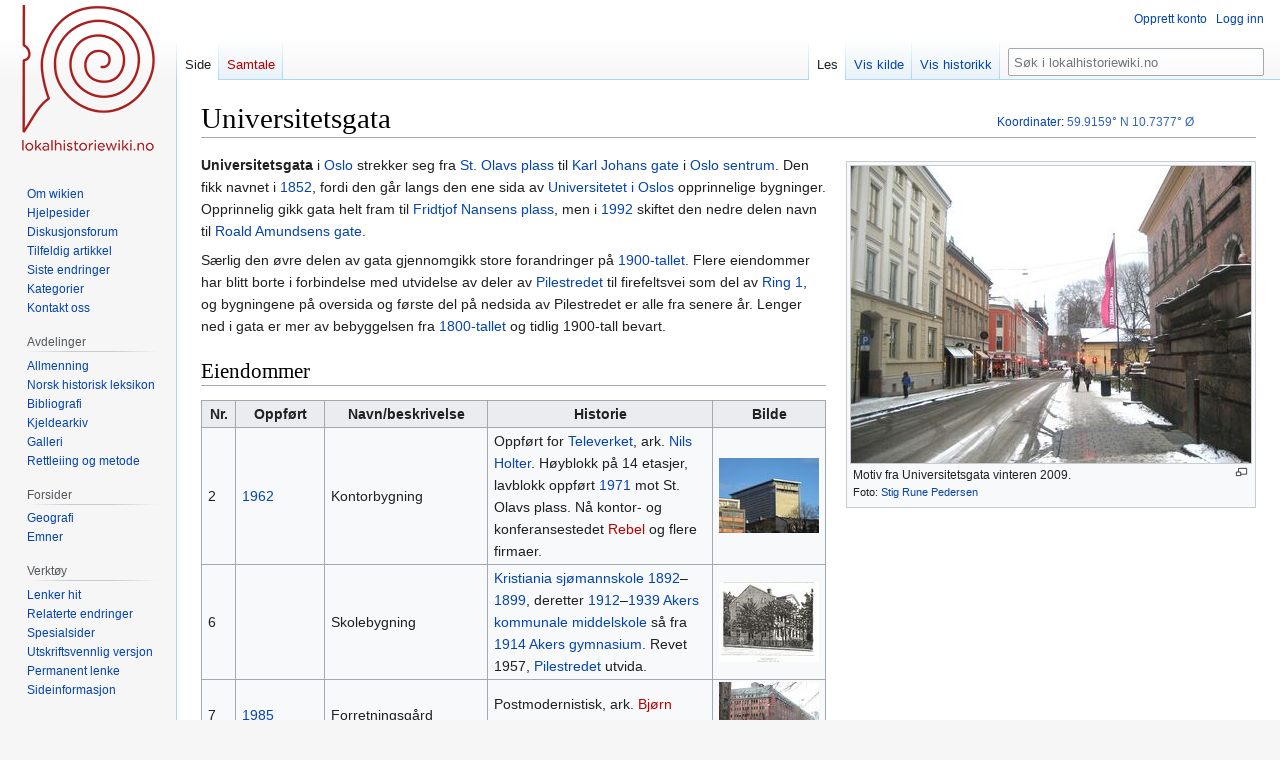

--- FILE ---
content_type: text/html; charset=UTF-8
request_url: https://lokalhistoriewiki.no/wiki/Universitetsgata
body_size: 9506
content:
<!DOCTYPE html>
<html class="client-nojs" lang="nb" dir="ltr">
<head>
<meta charset="UTF-8"/>
<title>Universitetsgata – lokalhistoriewiki.no</title>
<script>document.documentElement.className="client-js";RLCONF={"wgBreakFrames":false,"wgSeparatorTransformTable":[",\t."," \t,"],"wgDigitTransformTable":["",""],"wgDefaultDateFormat":"dmy","wgMonthNames":["","januar","februar","mars","april","mai","juni","juli","august","september","oktober","november","desember"],"wgRequestId":"2e93e759164d1465344d7b0b","wgCSPNonce":false,"wgCanonicalNamespace":"","wgCanonicalSpecialPageName":false,"wgNamespaceNumber":0,"wgPageName":"Universitetsgata","wgTitle":"Universitetsgata","wgCurRevisionId":2756282,"wgRevisionId":2756282,"wgArticleId":78270,"wgIsArticle":true,"wgIsRedirect":false,"wgAction":"view","wgUserName":null,"wgUserGroups":["*"],"wgCategories":["Koordinatfesta artikler","Artikler på bokmål","Veger","Oslo kommune","Oslo sentrum"],"wgPageContentLanguage":"nb","wgPageContentModel":"wikitext","wgRelevantPageName":"Universitetsgata","wgRelevantArticleId":78270,"wgIsProbablyEditable":false,"wgRelevantPageIsProbablyEditable":false,
"wgRestrictionEdit":[],"wgRestrictionMove":[],"wgVisualEditor":{"pageLanguageCode":"nb","pageLanguageDir":"ltr","pageVariantFallbacks":"nb"},"wgMFDisplayWikibaseDescriptions":{"search":false,"nearby":false,"watchlist":false,"tagline":false},"wgVector2022PreviewPages":[],"wgPopupsFlags":4,"wgCoordinates":{"lat":59.9159,"lon":10.7377},"wgEditSubmitButtonLabelPublish":false};RLSTATE={"site.styles":"ready","user.styles":"ready","user":"ready","user.options":"loading","skins.vector.styles.legacy":"ready","ext.visualEditor.desktopArticleTarget.noscript":"ready"};RLPAGEMODULES=["site","mediawiki.page.ready","skins.vector.legacy.js","ext.visualEditor.desktopArticleTarget.init","ext.visualEditor.targetLoader","ext.popups"];</script>
<script>(RLQ=window.RLQ||[]).push(function(){mw.loader.implement("user.options@12s5i",function($,jQuery,require,module){mw.user.tokens.set({"patrolToken":"+\\","watchToken":"+\\","csrfToken":"+\\"});});});</script>
<link rel="stylesheet" href="/load.php?lang=nb&amp;modules=ext.visualEditor.desktopArticleTarget.noscript%7Cskins.vector.styles.legacy&amp;only=styles&amp;skin=vector"/>
<script async="" src="/load.php?lang=nb&amp;modules=startup&amp;only=scripts&amp;raw=1&amp;skin=vector"></script>
<meta name="ResourceLoaderDynamicStyles" content=""/>
<link rel="stylesheet" href="/load.php?lang=nb&amp;modules=site.styles&amp;only=styles&amp;skin=vector"/>
<meta name="generator" content="MediaWiki 1.39.4"/>
<meta name="format-detection" content="telephone=no"/>
<meta property="og:image" content="https://lokalhistoriewiki.no/thumb.php?f=Universitetsgata_Oslo_2009.jpg&amp;width=1200"/>
<meta property="og:image:width" content="1200"/>
<meta property="og:image:height" content="891"/>
<meta property="og:image" content="https://lokalhistoriewiki.no/thumb.php?f=Universitetsgata_Oslo_2009.jpg&amp;width=800"/>
<meta property="og:image:width" content="800"/>
<meta property="og:image:height" content="594"/>
<meta property="og:image" content="https://lokalhistoriewiki.no/thumb.php?f=Universitetsgata_Oslo_2009.jpg&amp;width=640"/>
<meta property="og:image:width" content="640"/>
<meta property="og:image:height" content="475"/>
<meta name="viewport" content="width=1000"/>
<link rel="icon" href="/favicon.ico"/>
<link rel="search" type="application/opensearchdescription+xml" href="/opensearch_desc.php" title="lokalhistoriewiki.no (nb)"/>
<link rel="EditURI" type="application/rsd+xml" href="https://lokalhistoriewiki.no/api.php?action=rsd"/>
<link rel="license" href="/wiki/Lokalhistoriewiki:Opphavsrett"/>
<link rel="alternate" type="application/atom+xml" title="lokalhistoriewiki.no Atom-mating" href="/index.php?title=Spesial:Siste_endringer&amp;feed=atom"/>
<!-- Google Tag Manager -->
<script>(function(w,d,s,l,i){w[l]=w[l]||[];w[l].push({'gtm.start':
new Date().getTime(),event:'gtm.js'});var f=d.getElementsByTagName(s)[0],
j=d.createElement(s),dl=l!='dataLayer'?'&l='+l:'';j.async=true;j.src=
'https://www.googletagmanager.com/gtm.js?id='+i+dl;f.parentNode.insertBefore(j,f);
})(window,document,'script','dataLayer','GTM-5V34M48');</script>
<!-- End Google Tag Manager -->
</head>
<body class="mediawiki ltr sitedir-ltr mw-hide-empty-elt ns-0 ns-subject page-Universitetsgata rootpage-Universitetsgata skin-vector action-view skin-vector-legacy vector-feature-language-in-header-enabled vector-feature-language-in-main-page-header-disabled vector-feature-language-alert-in-sidebar-disabled vector-feature-sticky-header-disabled vector-feature-sticky-header-edit-disabled vector-feature-table-of-contents-disabled vector-feature-visual-enhancement-next-disabled"><div id="mw-page-base" class="noprint"></div>
<div id="mw-head-base" class="noprint"></div>
<div id="content" class="mw-body" role="main">
	<a id="top"></a>
	<div id="siteNotice"></div>
	<div class="mw-indicators">
	</div>
	<h1 id="firstHeading" class="firstHeading mw-first-heading"><span class="mw-page-title-main">Universitetsgata</span></h1>
	<div id="bodyContent" class="vector-body">
		<div id="siteSub" class="noprint">Fra lokalhistoriewiki.no</div>
		<div id="contentSub"></div>
		<div id="contentSub2"></div>
		
		<div id="jump-to-nav"></div>
		<a class="mw-jump-link" href="#mw-head">Hopp til navigering</a>
		<a class="mw-jump-link" href="#searchInput">Hopp til søk</a>
		<div id="mw-content-text" class="mw-body-content mw-content-ltr" lang="nb" dir="ltr"><!-- Google Tag Manager (noscript) -->
<noscript><iframe src="https://www.googletagmanager.com/ns.html?id=GTM-5V34M48"
height="0" width="0" style="display:none;visibility:hidden"></iframe></noscript>
<!-- End Google Tag Manager (noscript) --><div class="mw-parser-output"><div class="thumb tright"><div class="thumbinner" style="width:402px;"><a href="/wiki/Fil:Universitetsgata_Oslo_2009.jpg" class="image"><img alt="" src="/thumb.php?f=Universitetsgata_Oslo_2009.jpg&amp;width=400" decoding="async" width="400" height="297" class="thumbimage" srcset="/thumb.php?f=Universitetsgata_Oslo_2009.jpg&amp;width=600 1.5x, /thumb.php?f=Universitetsgata_Oslo_2009.jpg&amp;width=800 2x" /></a>  <div class="thumbcaption"><div class="magnify"><a href="/wiki/Fil:Universitetsgata_Oslo_2009.jpg" class="internal" title="Forstørr"></a></div>Motiv fra Universitetsgata vinteren 2009. <div style="font-size:85%">    Foto:    <a href="/wiki/Stig_Rune_Pedersen" class="mw-redirect" title="Stig Rune Pedersen">Stig Rune Pedersen</a>  </div></div></div></div>
<p><b><a class="mw-selflink selflink">Universitetsgata</a></b> i <a href="/wiki/Oslo" title="Oslo">Oslo</a> strekker seg fra <a href="/wiki/St._Olavs_plass_(Oslo)" title="St. Olavs plass (Oslo)">St. Olavs plass</a> til <a href="/wiki/Karl_Johans_gate" title="Karl Johans gate">Karl Johans gate</a> i <a href="/wiki/Oslo_sentrum" title="Oslo sentrum">Oslo sentrum</a>. Den fikk navnet i <a href="/wiki/1852" title="1852">1852</a>, fordi den går langs den ene sida av <a href="/wiki/Universitetet_i_Oslo" title="Universitetet i Oslo">Universitetet i Oslos</a> opprinnelige bygninger. Opprinnelig gikk gata helt fram til <a href="/wiki/Fridtjof_Nansens_plass_(Oslo)" title="Fridtjof Nansens plass (Oslo)">Fridtjof Nansens plass</a>, men i <a href="/wiki/1992" title="1992">1992</a> skiftet den nedre delen navn til <a href="/wiki/Roald_Amundsens_gate_(Oslo)" title="Roald Amundsens gate (Oslo)">Roald Amundsens gate</a>.
</p><p>Særlig den øvre delen av gata gjennomgikk store forandringer på <a href="/wiki/1900-tallet" title="1900-tallet">1900-tallet</a>. Flere eiendommer har blitt borte i forbindelse med utvidelse av deler av <a href="/wiki/Pilestredet_(Oslo)" title="Pilestredet (Oslo)">Pilestredet</a> til firefeltsvei som del av <a href="/wiki/Ring_1_(Oslo)" title="Ring 1 (Oslo)">Ring 1</a>, og bygningene på oversida og første del på nedsida av Pilestredet er alle fra senere år. Lenger ned i gata er mer av bebyggelsen fra <a href="/wiki/1800-tallet" title="1800-tallet">1800-tallet</a> og tidlig 1900-tall bevart.
</p>
<h2><span class="mw-headline" id="Eiendommer">Eiendommer</span></h2>
<table class="wikitable">
<tbody><tr>
<th>Nr.
</th>
<th>Oppført
</th>
<th>Navn/beskrivelse
</th>
<th>Historie
</th>
<th>Bilde
</th></tr>
<tr>
<td>2
</td>
<td><a href="/wiki/1962" title="1962">1962</a>
</td>
<td>Kontorbygning
</td>
<td>Oppført for <a href="/wiki/Televerket" title="Televerket">Televerket</a>, ark. <a href="/wiki/Nils_Holter" title="Nils Holter">Nils Holter</a>. Høyblokk på 14 etasjer, lavblokk oppført <a href="/wiki/1971" title="1971">1971</a> mot St. Olavs plass. Nå kontor- og konferansestedet <a href="/index.php?title=Rebel&amp;action=edit&amp;redlink=1" class="new" title="Rebel (siden finnes ikke)">Rebel</a> og flere firmaer.
</td>
<td><a href="/wiki/Fil:Universitetsgata_2_Oslo_sett_fra_Tullinl%C3%B8kka_2013.jpg" class="image"><img alt="Universitetsgata 2 Oslo sett fra Tullinløkka 2013.jpg" src="/thumb.php?f=Universitetsgata_2_Oslo_sett_fra_Tullinl%C3%B8kka_2013.jpg&amp;width=100" decoding="async" width="100" height="75" srcset="/thumb.php?f=Universitetsgata_2_Oslo_sett_fra_Tullinl%C3%B8kka_2013.jpg&amp;width=150 1.5x, /thumb.php?f=Universitetsgata_2_Oslo_sett_fra_Tullinl%C3%B8kka_2013.jpg&amp;width=200 2x" /></a>
</td></tr>
<tr>
<td>6
</td>
<td>
</td>
<td>Skolebygning
</td>
<td><a href="/wiki/Sj%C3%B8mannsskolen_(Oslo)" title="Sjømannsskolen (Oslo)">Kristiania sjømannskole</a> <a href="/wiki/1892" title="1892">1892</a>&#8211;<a href="/wiki/1899" title="1899">1899</a>, deretter <a href="/wiki/1912" title="1912">1912</a>&#8211;<a href="/wiki/1939" title="1939">1939</a> <a href="/wiki/Akers_gymnasium" title="Akers gymnasium">Akers kommunale middelskole</a> så fra <a href="/wiki/1914" title="1914">1914</a> <a href="/wiki/Akers_gymnasium" title="Akers gymnasium">Akers gymnasium</a>. Revet 1957, <a href="/wiki/Pilestredet_(Oslo)" title="Pilestredet (Oslo)">Pilestredet</a> utvida.
</td>
<td><a href="/wiki/Fil:No-nb_digibok_2012071105146_0227_1.jpg" class="image"><img alt="No-nb digibok 2012071105146 0227 1.jpg" src="/thumb.php?f=No-nb_digibok_2012071105146_0227_1.jpg&amp;width=100" decoding="async" width="100" height="80" srcset="/thumb.php?f=No-nb_digibok_2012071105146_0227_1.jpg&amp;width=150 1.5x, /thumb.php?f=No-nb_digibok_2012071105146_0227_1.jpg&amp;width=200 2x" /></a>
</td></tr>
<tr>
<td>7
</td>
<td><a href="/wiki/1985" title="1985">1985</a>
</td>
<td>Forretningsgård
</td>
<td>Postmodernistisk, ark. <a href="/index.php?title=Bj%C3%B8rn_Werenskiold&amp;action=edit&amp;redlink=1" class="new" title="Bjørn Werenskiold (siden finnes ikke)">Bjørn Werenskiold</a> og <a href="/index.php?title=Dag_Hovland&amp;action=edit&amp;redlink=1" class="new" title="Dag Hovland (siden finnes ikke)">Dag Hovland</a>.
</td>
<td><a href="/wiki/Fil:Universitetsgata_7_i_Oslo.JPG" class="image"><img alt="Universitetsgata 7 i Oslo.JPG" src="/thumb.php?f=Universitetsgata_7_i_Oslo.JPG&amp;width=100" decoding="async" width="100" height="67" srcset="/thumb.php?f=Universitetsgata_7_i_Oslo.JPG&amp;width=150 1.5x, /thumb.php?f=Universitetsgata_7_i_Oslo.JPG&amp;width=200 2x" /></a>
</td></tr>
<tr>
<td>8
</td>
<td><a href="/wiki/1990" title="1990">1990</a>
</td>
<td><a href="/index.php?title=Kristian_August-kvartalet&amp;action=edit&amp;redlink=1" class="new" title="Kristian August-kvartalet (siden finnes ikke)">Kristian August-kvartalet</a>
</td>
<td>Forretningsgård, se <a href="/wiki/Kristian_Augusts_gate_(Oslo)" title="Kristian Augusts gate (Oslo)">Kristian Augusts gate</a> 7b
</td>
<td><a href="/wiki/Fil:Universitetsgata_8_i_Oslo.JPG" class="image"><img alt="Universitetsgata 8 i Oslo.JPG" src="/thumb.php?f=Universitetsgata_8_i_Oslo.JPG&amp;width=100" decoding="async" width="100" height="67" srcset="/thumb.php?f=Universitetsgata_8_i_Oslo.JPG&amp;width=150 1.5x, /thumb.php?f=Universitetsgata_8_i_Oslo.JPG&amp;width=200 2x" /></a>
</td></tr>
<tr>
<td>10
</td>
<td><a href="/wiki/1881" title="1881">1881</a>
</td>
<td>Leiegård
</td>
<td>Nyrenessanse, ark. <a href="/wiki/Anders_Henrik_Lenschow_(1844%E2%80%931905)" title="Anders Henrik Lenschow (1844–1905)">A.H. Lenschow</a>. Fasade freda <a href="/wiki/1998" title="1998">1998</a>. Bakre del revet <a href="/wiki/1999" title="1999">1999</a>, nybygg bak den originale fasaden.
</td>
<td><a href="/wiki/Fil:Universitetsgata_10_-_Oslo.jpg" class="image"><img alt="Universitetsgata 10 - Oslo.jpg" src="/thumb.php?f=Universitetsgata_10_-_Oslo.jpg&amp;width=100" decoding="async" width="100" height="67" srcset="/thumb.php?f=Universitetsgata_10_-_Oslo.jpg&amp;width=150 1.5x, /thumb.php?f=Universitetsgata_10_-_Oslo.jpg&amp;width=200 2x" /></a>
</td></tr>
<tr>
<td>11
</td>
<td><a href="/wiki/1916" title="1916">1916</a>
</td>
<td><a href="/index.php?title=Savoy_Hotel_(Oslo)&amp;action=edit&amp;redlink=1" class="new" title="Savoy Hotel (Oslo) (siden finnes ikke)">Savoy Hotel</a>
</td>
<td>Nybarokk, oppført for <a href="/index.php?title=Elektrisitets-Aktieselskapet_Watt&amp;action=edit&amp;redlink=1" class="new" title="Elektrisitets-Aktieselskapet Watt (siden finnes ikke)">Elektrisitets-Aktieselskapet Watt</a>, ark. <a href="/wiki/Rudolf_Emanuel_Jacobsen_(1879%E2%80%931937)" title="Rudolf Emanuel Jacobsen (1879–1937)">Rudolf Emanuel Jacobsen</a>, Watt flytta i <a href="/wiki/1925" title="1925">1925</a> til <a href="/wiki/Karl_Johans_gate" title="Karl Johans gate">Karl Johans gate</a> 14, bygningen omgjort til hotell.
</td>
<td><a href="/wiki/Fil:Universitetsgata_11_i_Oslo_(2).JPG" class="image"><img alt="Universitetsgata 11 i Oslo (2).JPG" src="/thumb.php?f=Universitetsgata_11_i_Oslo_%282%29.JPG&amp;width=100" decoding="async" width="100" height="67" srcset="/thumb.php?f=Universitetsgata_11_i_Oslo_%282%29.JPG&amp;width=150 1.5x, /thumb.php?f=Universitetsgata_11_i_Oslo_%282%29.JPG&amp;width=200 2x" /></a>
</td></tr>
<tr>
<td>12
</td>
<td>
</td>
<td>Bygård
</td>
<td>
</td>
<td><a href="/wiki/Fil:Universitetsgata_12_i_Oslo.JPG" class="image"><img alt="Universitetsgata 12 i Oslo.JPG" src="/thumb.php?f=Universitetsgata_12_i_Oslo.JPG&amp;width=100" decoding="async" width="100" height="67" srcset="/thumb.php?f=Universitetsgata_12_i_Oslo.JPG&amp;width=150 1.5x, /thumb.php?f=Universitetsgata_12_i_Oslo.JPG&amp;width=200 2x" /></a>
</td></tr>
<tr>
<td>13
</td>
<td><a href="/wiki/1882" title="1882">1882</a>
</td>
<td><a href="/wiki/Nasjonalgalleriet" title="Nasjonalgalleriet">Nasjonalgalleriet</a>
</td>
<td>Ark. <a href="/wiki/Heinrich_Ernst_Schirmer" class="mw-redirect" title="Heinrich Ernst Schirmer">H.E. Schirmer</a> og <a href="/wiki/Adolf_Schirmer" title="Adolf Schirmer">A. Schirmer</a>.
</td>
<td><a href="/wiki/Fil:Nasjonalgalleriet_Oslo_2012.jpg" class="image"><img alt="Nasjonalgalleriet Oslo 2012.jpg" src="/thumb.php?f=Nasjonalgalleriet_Oslo_2012.jpg&amp;width=100" decoding="async" width="100" height="74" srcset="/thumb.php?f=Nasjonalgalleriet_Oslo_2012.jpg&amp;width=150 1.5x, /thumb.php?f=Nasjonalgalleriet_Oslo_2012.jpg&amp;width=200 2x" /></a>
</td></tr>
<tr>
<td>14
</td>
<td><a href="/wiki/1876" title="1876">1876</a>
</td>
<td>Leiegård/kontorbygning
</td>
<td>Nyrenessansen, ark. <a href="/wiki/Anders_Henrik_Lenschow_(1844%E2%80%931905)" title="Anders Henrik Lenschow (1844–1905)">A.H. Lenschow</a>. Stall i bakgården fra <a href="/wiki/1885" title="1885">1885</a>. Ombygd til kontorer <a href="/wiki/1954" title="1954">1954</a>, ark. <a href="/wiki/Arnstein_Arneberg" class="mw-redirect" title="Arnstein Arneberg">A. Arneberg</a>. <a href="/index.php?title=Foreldreaksjonen_mot_samnorsk&amp;action=edit&amp;redlink=1" class="new" title="Foreldreaksjonen mot samnorsk (siden finnes ikke)">Foreldreaksjonen mot samnorsk</a> holdt til her, blå plakett om dette. <a href="/wiki/Museumsforbundet" class="mw-redirect" title="Museumsforbundet">Museumsforbundet</a> har pr. 2018 kontorer i gården.
</td>
<td><a href="/wiki/Fil:Universitetsgata_14_i_Oslo.JPG" class="image"><img alt="Universitetsgata 14 i Oslo.JPG" src="/thumb.php?f=Universitetsgata_14_i_Oslo.JPG&amp;width=100" decoding="async" width="100" height="65" srcset="/thumb.php?f=Universitetsgata_14_i_Oslo.JPG&amp;width=150 1.5x, /thumb.php?f=Universitetsgata_14_i_Oslo.JPG&amp;width=200 2x" /></a>
</td></tr>
<tr>
<td>15
</td>
<td>
</td>
<td><a href="/wiki/Universitetet_i_Oslo" title="Universitetet i Oslo">Universitetet i Oslo</a>
</td>
<td><a href="/index.php?title=Gymnastikksalen_(UiO)&amp;action=edit&amp;redlink=1" class="new" title="Gymnastikksalen (UiO) (siden finnes ikke)">Gymnastikksalen</a>, <a href="/wiki/Universitetshagen_(Oslo)" title="Universitetshagen (Oslo)">Universitetshagen</a>, <a href="/index.php?title=Domus_Academica&amp;action=edit&amp;redlink=1" class="new" title="Domus Academica (siden finnes ikke)">Domus Academica</a>
</td>
<td>
</td></tr>
<tr>
<td>16
</td>
<td><a href="/wiki/1870" title="1870">1870</a>/<a href="/wiki/2004" title="2004">2004</a>&#8211;<a href="/wiki/2007" title="2007">2007</a>
</td>
<td>Forretningsgård
</td>
<td><a href="/wiki/Gyldendal_Norsk_Forlag" title="Gyldendal Norsk Forlag">Gyldendal Norsk Forlag</a>, tidl. bygning oppført for forlaget <a href="/wiki/1870" title="1870">1870</a>, ark. <a href="/wiki/Hans_Kaas" title="Hans Kaas">Hans Kaas</a>. Revet 2004, gjenoppført. Inngang og adresse <a href="/wiki/Sehesteds_gate_(Oslo)" title="Sehesteds gate (Oslo)">Sehesteds plass</a> 4.
</td>
<td><a href="/wiki/Fil:Universitetsgata_16_i_Oslo.JPG" class="image"><img alt="Universitetsgata 16 i Oslo.JPG" src="/thumb.php?f=Universitetsgata_16_i_Oslo.JPG&amp;width=100" decoding="async" width="100" height="150" srcset="/thumb.php?f=Universitetsgata_16_i_Oslo.JPG&amp;width=150 1.5x, /thumb.php?f=Universitetsgata_16_i_Oslo.JPG&amp;width=200 2x" /></a>
</td></tr>
<tr>
<td>18
</td>
<td>
</td>
<td>Bygård
</td>
<td><a href="/index.php?title=Norlis_antikvariat&amp;action=edit&amp;redlink=1" class="new" title="Norlis antikvariat (siden finnes ikke)">Norlis antikvariat</a> og <a href="/index.php?title=Kaffebrenneriet&amp;action=edit&amp;redlink=1" class="new" title="Kaffebrenneriet (siden finnes ikke)">Kaffebrenneriet</a>.
</td>
<td><a href="/wiki/Fil:Universitetsgata_18_i_Oslo_001.JPG" class="image"><img alt="Universitetsgata 18 i Oslo 001.JPG" src="/thumb.php?f=Universitetsgata_18_i_Oslo_001.JPG&amp;width=100" decoding="async" width="100" height="67" srcset="/thumb.php?f=Universitetsgata_18_i_Oslo_001.JPG&amp;width=150 1.5x, /thumb.php?f=Universitetsgata_18_i_Oslo_001.JPG&amp;width=200 2x" /></a>
</td></tr>
<tr>
<td>20
</td>
<td><a href="/wiki/1864" title="1864">1864</a>
</td>
<td>Treetasjes bygård
</td>
<td>Ark. og byggmester <a href="/wiki/Hans_Hansen_Kaas" title="Hans Hansen Kaas">Hans Hansen Kaas</a>. <a href="/index.php?title=Norske_Studenters_Kristelige_Forbund&amp;action=edit&amp;redlink=1" class="new" title="Norske Studenters Kristelige Forbund (siden finnes ikke)">Norske Studenters Kristelige Forbund</a> overtok <a href="/wiki/1911" title="1911">1911</a>.
</td>
<td><a href="/wiki/Fil:Universitetsgata_20_i_Oslo.JPG" class="image"><img alt="Universitetsgata 20 i Oslo.JPG" src="/thumb.php?f=Universitetsgata_20_i_Oslo.JPG&amp;width=100" decoding="async" width="100" height="67" srcset="/thumb.php?f=Universitetsgata_20_i_Oslo.JPG&amp;width=150 1.5x, /thumb.php?f=Universitetsgata_20_i_Oslo.JPG&amp;width=200 2x" /></a>
</td></tr>
<tr>
<td>22-24
</td>
<td><a href="/wiki/1983" title="1983">1983</a>
</td>
<td>Forretningsgård
</td>
<td>Eldre forretningsgård hvor <a href="/wiki/A/S_Per_Kure" title="A/S Per Kure">A/S Per Kure</a> hadde hovedkontor 1905–1971. Ombygd 1983 for <a href="/index.php?title=Norli_Bokhandel_(Universitetsgata)&amp;action=edit&amp;redlink=1" class="new" title="Norli Bokhandel (Universitetsgata) (siden finnes ikke)">Norli Bokhandel</a>, som også har holdt til her siden <a href="/wiki/1890" title="1890">1890</a>.
</td>
<td><a href="/wiki/Fil:Per_Kure_Universitetsgata.jpg" class="image"><img alt="Per Kure Universitetsgata.jpg" src="/thumb.php?f=Per_Kure_Universitetsgata.jpg&amp;width=100" decoding="async" width="100" height="72" srcset="/thumb.php?f=Per_Kure_Universitetsgata.jpg&amp;width=150 1.5x, /thumb.php?f=Per_Kure_Universitetsgata.jpg&amp;width=200 2x" /></a><br /><a href="/wiki/Fil:Universitetsgata_22-24_i_Oslo.JPG" class="image"><img alt="Universitetsgata 22-24 i Oslo.JPG" src="/thumb.php?f=Universitetsgata_22-24_i_Oslo.JPG&amp;width=100" decoding="async" width="100" height="65" srcset="/thumb.php?f=Universitetsgata_22-24_i_Oslo.JPG&amp;width=150 1.5x, /thumb.php?f=Universitetsgata_22-24_i_Oslo.JPG&amp;width=200 2x" /></a>
</td></tr>
<tr>
<td>26
</td>
<td><a href="/wiki/1860" title="1860">1860</a>&#8211;<a href="/wiki/1918" title="1918">1918</a>
</td>
<td><a href="/wiki/Det_Norske_Studentersamfund" title="Det Norske Studentersamfund">Det Norske Studentersamfunds</a> bygning
</td>
<td>Ark. <a href="/wiki/Emil_Victor_Langlet" title="Emil Victor Langlet">E.V. Langlet</a>. <a href="/wiki/Deichmanske_bibliotek" class="mw-redirect" title="Deichmanske bibliotek">Deichmanske bibliotek</a> på loftet <a href="/wiki/1879" title="1879">1879</a>&#8211;<a href="/wiki/1894" title="1894">1894</a>. Ombygd etter salg i <a href="/wiki/1918" title="1918">1918</a>. Teatret <a href="/wiki/Mayol" title="Mayol">Mayol</a> <a href="/wiki/1921" title="1921">1921</a>&#8211;<a href="/wiki/1925" title="1925">1925</a>. <a href="/index.php?title=Restaurant_Humlen&amp;action=edit&amp;redlink=1" class="new" title="Restaurant Humlen (siden finnes ikke)">Restaurant Humlen</a> fra <a href="/wiki/1932" title="1932">1932</a>, drevet av tyskerne som Löwenbrau <a href="/wiki/1941" title="1941">1941</a>&#8211;<a href="/wiki/1945" title="1945">1945</a>, senere Ribo, Humla og Barock. I <a href="/wiki/1970-%C3%A5ra" class="mw-redirect" title="1970-åra">1970-åra</a> Downtown, nå <a href="/index.php?title=Dizzie_Showteater&amp;action=edit&amp;redlink=1" class="new" title="Dizzie Showteater (siden finnes ikke)">Dizzie Showteater</a>.
</td>
<td><a href="/wiki/Fil:Universitetsgata_26_i_Oslo.JPG" class="image"><img alt="Universitetsgata 26 i Oslo.JPG" src="/thumb.php?f=Universitetsgata_26_i_Oslo.JPG&amp;width=100" decoding="async" width="100" height="150" srcset="/thumb.php?f=Universitetsgata_26_i_Oslo.JPG&amp;width=150 1.5x, /thumb.php?f=Universitetsgata_26_i_Oslo.JPG&amp;width=200 2x" /></a>
</td></tr>
</tbody></table>
<h2><span class="mw-headline" id="Kilder">Kilder</span></h2>
<ul><li>Tvedt, Knut Are (red.): <i><a href="/wiki/Oslo_byleksikon" title="Oslo byleksikon">Oslo byleksikon</a></i>, Kunnskapsforlaget, Oslo 2010.</li></ul>
<p><br />
<span id="coordinates"><a href="/wiki/Hjelp:Koordinatar" title="Hjelp:Koordinatar">Koordinater</a>: <a rel="nofollow" class="external text" href="https://tools.wmflabs.org/geohack/geohack.php?language=no&amp;pagename=Universitetsgata&amp;params=59.9159_N_10.7377_E_type:landmark#Norge"><span style="white-space:nowrap;">59.9159°&#160;N</span> <span style="white-space:nowrap;">10.7377°&#160;Ø</span></a></span>
</p>
<!-- 
NewPP limit report
Cached time: 20251216033001
Cache expiry: 86400
Reduced expiry: false
Complications: []
CPU time usage: 0.050 seconds
Real time usage: 0.063 seconds
Preprocessor visited node count: 304/1000000
Post‐expand include size: 2908/2097152 bytes
Template argument size: 226/2097152 bytes
Highest expansion depth: 12/100
Expensive parser function count: 0/100
Unstrip recursion depth: 0/20
Unstrip post‐expand size: 0/5000000 bytes
-->
<!--
Transclusion expansion time report (%,ms,calls,template)
100.00%   12.586      1 -total
 56.52%    7.114      1 Mal:Artikkelkoord
 34.30%    4.317      1 Mal:Koord_ramme
 26.38%    3.320      1 Mal:Thumb
 20.28%    2.553      1 Mal:Koord
 14.55%    1.831      1 Mal:Bm
-->

<!-- Saved in parser cache with key mediawiki-mw_:pcache:idhash:78270-0!canonical and timestamp 20251216033001 and revision id 2756282.
 -->
</div>
<div class="printfooter" data-nosnippet="">Hentet fra «<a dir="ltr" href="https://lokalhistoriewiki.no/index.php?title=Universitetsgata&amp;oldid=2756282">https://lokalhistoriewiki.no/index.php?title=Universitetsgata&amp;oldid=2756282</a>»</div></div>
		<div id="catlinks" class="catlinks" data-mw="interface"><div id="mw-normal-catlinks" class="mw-normal-catlinks"><a href="/wiki/Kategori:Kategorier" title="Kategori:Kategorier">Kategorier</a>: <ul><li><a href="/wiki/Kategori:Veger" title="Kategori:Veger">Veger</a></li><li><a href="/wiki/Kategori:Oslo_kommune" title="Kategori:Oslo kommune">Oslo kommune</a></li><li><a href="/wiki/Kategori:Oslo_sentrum" title="Kategori:Oslo sentrum">Oslo sentrum</a></li></ul></div><div id="mw-hidden-catlinks" class="mw-hidden-catlinks mw-hidden-cats-hidden">Skjulte kategorier: <ul><li><a href="/wiki/Kategori:Koordinatfesta_artikler" title="Kategori:Koordinatfesta artikler">Koordinatfesta artikler</a></li><li><a href="/wiki/Kategori:Artikler_p%C3%A5_bokm%C3%A5l" title="Kategori:Artikler på bokmål">Artikler på bokmål</a></li></ul></div></div>
	</div>
</div>

<div id="mw-navigation">
	<h2>Navigasjonsmeny</h2>
	<div id="mw-head">
		

<nav id="p-personal" class="vector-menu mw-portlet mw-portlet-personal vector-user-menu-legacy" aria-labelledby="p-personal-label" role="navigation"  >
	<h3
		id="p-personal-label"
		
		class="vector-menu-heading "
	>
		<span class="vector-menu-heading-label">Personlige verktøy</span>
	</h3>
	<div class="vector-menu-content">
		
		<ul class="vector-menu-content-list"><li id="pt-createaccount" class="mw-list-item"><a href="/index.php?title=Spesial:Opprett_konto&amp;returnto=Universitetsgata" title="Du oppfordres til å opprette en konto og logge inn, men det er ikke obligatorisk"><span>Opprett konto</span></a></li><li id="pt-login" class="mw-list-item"><a href="/index.php?title=Spesial:Logg_inn&amp;returnto=Universitetsgata" title="Du trenger ikke å registrere deg for å lese innholdet, men for å kunne skrive og laste opp filer må du registrere deg og logge inn. [o]" accesskey="o"><span>Logg inn</span></a></li></ul>
		
	</div>
</nav>

		<div id="left-navigation">
			

<nav id="p-namespaces" class="vector-menu mw-portlet mw-portlet-namespaces vector-menu-tabs vector-menu-tabs-legacy" aria-labelledby="p-namespaces-label" role="navigation"  >
	<h3
		id="p-namespaces-label"
		
		class="vector-menu-heading "
	>
		<span class="vector-menu-heading-label">Navnerom</span>
	</h3>
	<div class="vector-menu-content">
		
		<ul class="vector-menu-content-list"><li id="ca-nstab-main" class="selected mw-list-item"><a href="/wiki/Universitetsgata" title="Vis innholdssiden [c]" accesskey="c"><span>Side</span></a></li><li id="ca-talk" class="new mw-list-item"><a href="/index.php?title=Samtale:Universitetsgata&amp;action=edit&amp;redlink=1" rel="discussion" title="Samtale om innholdssiden (siden finnes ikke) [t]" accesskey="t"><span>Samtale</span></a></li></ul>
		
	</div>
</nav>

			

<nav id="p-variants" class="vector-menu mw-portlet mw-portlet-variants emptyPortlet vector-menu-dropdown" aria-labelledby="p-variants-label" role="navigation"  >
	<input type="checkbox"
		id="p-variants-checkbox"
		role="button"
		aria-haspopup="true"
		data-event-name="ui.dropdown-p-variants"
		class="vector-menu-checkbox"
		aria-labelledby="p-variants-label"
	/>
	<label
		id="p-variants-label"
		 aria-label="Bytt språkvariant"
		class="vector-menu-heading "
	>
		<span class="vector-menu-heading-label">norsk bokmål</span>
	</label>
	<div class="vector-menu-content">
		
		<ul class="vector-menu-content-list"></ul>
		
	</div>
</nav>

		</div>
		<div id="right-navigation">
			

<nav id="p-views" class="vector-menu mw-portlet mw-portlet-views vector-menu-tabs vector-menu-tabs-legacy" aria-labelledby="p-views-label" role="navigation"  >
	<h3
		id="p-views-label"
		
		class="vector-menu-heading "
	>
		<span class="vector-menu-heading-label">Visninger</span>
	</h3>
	<div class="vector-menu-content">
		
		<ul class="vector-menu-content-list"><li id="ca-view" class="selected mw-list-item"><a href="/wiki/Universitetsgata"><span>Les</span></a></li><li id="ca-viewsource" class="mw-list-item"><a href="/index.php?title=Universitetsgata&amp;action=edit" title="Denne siden er beskyttet.&#10;Du kan se på kildeteksten [e]" accesskey="e"><span>Vis kilde</span></a></li><li id="ca-history" class="mw-list-item"><a href="/index.php?title=Universitetsgata&amp;action=history" title="Tidligere sideversjoner av denne siden [h]" accesskey="h"><span>Vis historikk</span></a></li></ul>
		
	</div>
</nav>

			

<nav id="p-cactions" class="vector-menu mw-portlet mw-portlet-cactions emptyPortlet vector-menu-dropdown" aria-labelledby="p-cactions-label" role="navigation"  title="Flere alternativer" >
	<input type="checkbox"
		id="p-cactions-checkbox"
		role="button"
		aria-haspopup="true"
		data-event-name="ui.dropdown-p-cactions"
		class="vector-menu-checkbox"
		aria-labelledby="p-cactions-label"
	/>
	<label
		id="p-cactions-label"
		
		class="vector-menu-heading "
	>
		<span class="vector-menu-heading-label">Mer</span>
	</label>
	<div class="vector-menu-content">
		
		<ul class="vector-menu-content-list"></ul>
		
	</div>
</nav>

			
<div id="p-search" role="search" class="vector-search-box-vue  vector-search-box-show-thumbnail vector-search-box-auto-expand-width vector-search-box">
	<div>
			<h3 >
				<label for="searchInput">Søk</label>
			</h3>
		<form action="/index.php" id="searchform"
			class="vector-search-box-form">
			<div id="simpleSearch"
				class="vector-search-box-inner"
				 data-search-loc="header-navigation">
				<input class="vector-search-box-input"
					 type="search" name="search" placeholder="Søk i lokalhistoriewiki.no" aria-label="Søk i lokalhistoriewiki.no" autocapitalize="sentences" title="Søk i lokalhistoriewiki.no [f]" accesskey="f" id="searchInput"
				>
				<input type="hidden" name="title" value="Spesial:Søk">
				<input id="mw-searchButton"
					 class="searchButton mw-fallbackSearchButton" type="submit" name="fulltext" title="Søk etter sider som innholder denne teksten" value="Søk">
				<input id="searchButton"
					 class="searchButton" type="submit" name="go" title="Gå til en side med dette navnet om den finnes" value="Gå">
			</div>
		</form>
	</div>
</div>

		</div>
	</div>
	

<div id="mw-panel">
	<div id="p-logo" role="banner">
		<a class="mw-wiki-logo" href="/wiki/Lokalhistoriewiki:Hovedside"
			title="Gå til hovedsiden"></a>
	</div>
	

<nav id="p-" class="vector-menu mw-portlet mw-portlet- vector-menu-portal portal" aria-labelledby="p--label" role="navigation"  >
	<h3
		id="p--label"
		
		class="vector-menu-heading "
	>
		<span class="vector-menu-heading-label"></span>
	</h3>
	<div class="vector-menu-content">
		
		<ul class="vector-menu-content-list"><li id="n-Om-wikien" class="mw-list-item"><a href="/wiki/Lokalhistoriewiki:Hovedside/Om_Lokalhistoriewiki"><span>Om wikien</span></a></li><li id="n-Hjelpesider" class="mw-list-item"><a href="/wiki/Forside:Hjelp"><span>Hjelpesider</span></a></li><li id="n-Diskusjonsforum" class="mw-list-item"><a href="/wiki/Lokalhistoriewiki:Diskusjonsforum"><span>Diskusjonsforum</span></a></li><li id="n-randompage" class="mw-list-item"><a href="/wiki/Spesial:Tilfeldig" title="Vis en tilfeldig side [x]" accesskey="x"><span>Tilfeldig artikkel</span></a></li><li id="n-recentchanges" class="mw-list-item"><a href="/wiki/Spesial:Siste_endringer" title="Liste over siste endringer på wikien. [r]" accesskey="r"><span>Siste endringer</span></a></li><li id="n-kategorier" class="mw-list-item"><a href="/wiki/Kategori:Kategorier"><span>Kategorier</span></a></li><li id="n-Kontakt-oss" class="mw-list-item"><a href="https://lokalhistoriewiki.no/wiki/Norsk_lokalhistorisk_institutt" rel="nofollow"><span>Kontakt oss</span></a></li></ul>
		
	</div>
</nav>

	

<nav id="p-avdelinger" class="vector-menu mw-portlet mw-portlet-avdelinger vector-menu-portal portal" aria-labelledby="p-avdelinger-label" role="navigation"  >
	<h3
		id="p-avdelinger-label"
		
		class="vector-menu-heading "
	>
		<span class="vector-menu-heading-label">Avdelinger</span>
	</h3>
	<div class="vector-menu-content">
		
		<ul class="vector-menu-content-list"><li id="n-Allmenning" class="mw-list-item"><a href="/wiki/Lokalhistoriewiki:Hovedside"><span>Allmenning</span></a></li><li id="n-Norsk-historisk-leksikon" class="mw-list-item"><a href="/wiki/Forside:Leksikon"><span>Norsk historisk leksikon</span></a></li><li id="n-Bibliografi" class="mw-list-item"><a href="/wiki/Forside:Bibliografi"><span>Bibliografi</span></a></li><li id="n-sourcearchive" class="mw-list-item"><a href="/wiki/Forside:Kjeldearkiv"><span>Kjeldearkiv</span></a></li><li id="n-Galleri" class="mw-list-item"><a href="/wiki/Spesial:Nye_filer"><span>Galleri</span></a></li><li id="n-Rettleiing-og-metode" class="mw-list-item"><a href="/wiki/Forside:Metode"><span>Rettleiing og metode</span></a></li></ul>
		
	</div>
</nav>


<nav id="p-Forsider" class="vector-menu mw-portlet mw-portlet-Forsider vector-menu-portal portal" aria-labelledby="p-Forsider-label" role="navigation"  >
	<h3
		id="p-Forsider-label"
		
		class="vector-menu-heading "
	>
		<span class="vector-menu-heading-label">Forsider</span>
	</h3>
	<div class="vector-menu-content">
		
		<ul class="vector-menu-content-list"><li id="n-Geografi" class="mw-list-item"><a href="/wiki/Geografiske_forsider"><span>Geografi</span></a></li><li id="n-emner" class="mw-list-item"><a href="/wiki/Emneforsider"><span>Emner</span></a></li></ul>
		
	</div>
</nav>


<nav id="p-tb" class="vector-menu mw-portlet mw-portlet-tb vector-menu-portal portal" aria-labelledby="p-tb-label" role="navigation"  >
	<h3
		id="p-tb-label"
		
		class="vector-menu-heading "
	>
		<span class="vector-menu-heading-label">Verktøy</span>
	</h3>
	<div class="vector-menu-content">
		
		<ul class="vector-menu-content-list"><li id="t-whatlinkshere" class="mw-list-item"><a href="/wiki/Spesial:Lenker_hit/Universitetsgata" title="Liste over alle wikisider som lenker hit [j]" accesskey="j"><span>Lenker hit</span></a></li><li id="t-recentchangeslinked" class="mw-list-item"><a href="/wiki/Spesial:Relaterte_endringer/Universitetsgata" rel="nofollow" title="Siste endringer i sider som blir lenket fra denne siden [k]" accesskey="k"><span>Relaterte endringer</span></a></li><li id="t-specialpages" class="mw-list-item"><a href="/wiki/Spesial:Spesialsider" title="Liste over alle spesialsider [q]" accesskey="q"><span>Spesialsider</span></a></li><li id="t-print" class="mw-list-item"><a href="javascript:print();" rel="alternate" title="Utskriftsvennlig versjon av denne siden [p]" accesskey="p"><span>Utskriftsvennlig versjon</span></a></li><li id="t-permalink" class="mw-list-item"><a href="/index.php?title=Universitetsgata&amp;oldid=2756282" title="Permanent lenke til denne versjonen av siden"><span>Permanent lenke</span></a></li><li id="t-info" class="mw-list-item"><a href="/index.php?title=Universitetsgata&amp;action=info" title="Mer informasjon om denne siden"><span>Sideinformasjon</span></a></li></ul>
		
	</div>
</nav>

	
</div>

</div>

<footer id="footer" class="mw-footer" role="contentinfo" >
	<ul id="footer-info">
	<li id="footer-info-credits">Denne siden ble sist redigert 22:47, 13. des. 2025.</li>
	<li id="footer-info-copyright">Innholdet er tilgjengelig under <a href="/wiki/Lokalhistoriewiki:Opphavsrett" title="Lokalhistoriewiki:Opphavsrett">CC-BY-SA</a> der ikke annet er opplyst.</li>
</ul>

	<ul id="footer-places">
	<li id="footer-places-privacy"><a href="/wiki/Lokalhistoriewiki:Personvern">Personvern</a></li>
	<li id="footer-places-about"><a href="/wiki/Lokalhistoriewiki:Om">Om lokalhistoriewiki.no</a></li>
	<li id="footer-places-disclaimer"><a href="/wiki/Lokalhistoriewiki:Generelle_forbehold">Forbehold</a></li>
	<li id="footer-places-mobileview"><a href="https://lokalhistoriewiki.no/index.php?title=Universitetsgata&amp;mobileaction=toggle_view_mobile" class="noprint stopMobileRedirectToggle">Mobilvisning</a></li>
</ul>

	<ul id="footer-icons" class="noprint">
	<li id="footer-copyrightico"><a href="https://creativecommons.org/licenses/by-sa/4.0/"><img src="/resources/assets/licenses/cc-by-sa.png" alt="CC-BY-SA" width="88" height="31" loading="lazy"/></a></li>
	<li id="footer-poweredbyico"><a href="https://www.mediawiki.org/"><img src="/resources/assets/poweredby_mediawiki_88x31.png" alt="Powered by MediaWiki" srcset="/resources/assets/poweredby_mediawiki_132x47.png 1.5x, /resources/assets/poweredby_mediawiki_176x62.png 2x" width="88" height="31" loading="lazy"/></a></li>
</ul>

</footer>

<script>(RLQ=window.RLQ||[]).push(function(){mw.config.set({"wgPageParseReport":{"limitreport":{"cputime":"0.050","walltime":"0.063","ppvisitednodes":{"value":304,"limit":1000000},"postexpandincludesize":{"value":2908,"limit":2097152},"templateargumentsize":{"value":226,"limit":2097152},"expansiondepth":{"value":12,"limit":100},"expensivefunctioncount":{"value":0,"limit":100},"unstrip-depth":{"value":0,"limit":20},"unstrip-size":{"value":0,"limit":5000000},"timingprofile":["100.00%   12.586      1 -total"," 56.52%    7.114      1 Mal:Artikkelkoord"," 34.30%    4.317      1 Mal:Koord_ramme"," 26.38%    3.320      1 Mal:Thumb"," 20.28%    2.553      1 Mal:Koord"," 14.55%    1.831      1 Mal:Bm"]},"cachereport":{"timestamp":"20251216033001","ttl":86400,"transientcontent":false}}});mw.config.set({"wgBackendResponseTime":134});});</script>
</body>
</html>